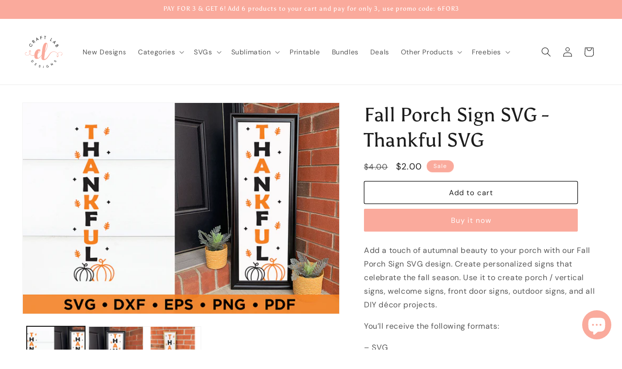

--- FILE ---
content_type: image/svg+xml
request_url: https://craftlabsvg.com/cdn/shop/files/new-logo-2_bfb34f33-75df-47e8-943b-1707f41dbb7f.svg?v=1715702550&width=80
body_size: 1948
content:
<svg xml:space="preserve" style="enable-background:new 0 0 250 250;" viewBox="0 0 250 250" y="0px" x="0px" xmlns:xlink="http://www.w3.org/1999/xlink" xmlns="http://www.w3.org/2000/svg" id="Layer_1" version="1.1">
<style type="text/css">
	.st0{fill:#FAAA9C;}
	.st1{fill:#1C1C1C;}
</style>
<g>
	<path d="M214.4,134c-9.5-10.7-21.9-13.8-33.2-10.9c-22.2,5.8-25.5,36.4-47.5,47.4c-2.5,0.6-6.2-0.1-5.5-7.5l5-37.8
		c6.7-7.2,21.7-39.6,15.2-52.7c-3.6-7.5-10.8-10.4-19.6-1.6c-11,10.9-14.7,43.3-17.2,72.2c-0.3,0.5-0.6,1-0.9,1.5
		c-2.1,3.4-4.5,6.6-7.4,9.6c-2.7,3.2-5.7,5.7-8.8,7.7c-11.4,7.3-11.4-10.7-7.8-26c15.9-10.6,25.8-28.4,6.3-28.6
		c-13.3-0.4-25.2,15.6-27.5,31c-0.4,2.6-0.7,3.8-0.7,6.4c-10.2,3.3-20.5,3.6-28-6.2c6.8-8.7,6.2-22.5,1.4-23.4
		c-10.3-1.9-8.8,16.9-3.5,23.5C14,158.7-0.9,134.6,10,131c1.7-0.7,4.5,0.2,5.4-2.4c0.9-2.8-3.4-1.8-5.1-0.8
		c-16.2,9.9,5.9,32.3,25.3,12.1c7.8,9.4,18.2,11,28.9,7.9c-0.5,12.8,3.5,23.2,17.6,22.1c7.9-0.6,15.5-6.3,22.2-13
		c2.6-2.7,5-5.6,7-8.8c-0.1,0.9-0.2,1.8-0.2,2.8c-0.9,10-2,20.4,5.2,24.6c6.7,3.8,17,1.5,23.6-3.1c19-12.6,24.9-46.2,46.3-48.2
		c9.9-0.9,20.3,2.8,27.2,11.1c-6.8,8.6-5.8,21.9-0.7,22.6c9.3,1.3,7.3-16.7,2.8-22.8c20.7-20.1,35.6,4.1,24.7,7.7
		c-1.7,0.7-4.5-0.2-5.4,2.4c-0.9,2.8,3.4,1.8,5.1,0.8C255.9,136.2,233.8,113.8,214.4,134z M133.7,117c1.1-7,7.7-50.4,12.2-44.3
		c6.8,9.4-7,40.7-12.6,48.4C133.1,121.3,133.3,119.6,133.7,117z M96.3,116.5c6.8,0.6-1.2,11.4-8.4,15.3
		C90,125,93.2,116.2,96.3,116.5z M35.7,119.9c4.1-1.6,7,7.3,0.3,17.4C31.2,130.4,31.8,121.5,35.7,119.9z M214.3,153.9
		c-3.9,1.9-7-7.3-0.3-17.4C218.8,143.4,217.5,152.3,214.3,153.9z" class="st0"></path>
	<g>
		<path d="M49.2,75.1C49.1,75.1,49,75,48.9,75c-0.1,0-0.2,0.1-0.2,0.2l-1,1.8c-0.1,0.1-0.1,0.2,0,0.3
			c0.7,1.1,1.1,2.3,1.2,3.6c0.1,1.3-0.2,2.5-0.8,3.7c-0.9,1.7-2.4,2.8-4.3,3.3c-1.9,0.5-3.7,0.3-5.4-0.7c-1.7-1-2.9-2.4-3.5-4.2
			c-0.3-0.9-0.4-1.8-0.3-2.7c0.1-0.9,0.3-1.8,0.7-2.5c0.4-0.7,0.8-1.3,1.3-1.8c1.4-1.4,3.1-2.1,5.1-2.1c0,0,0,0,0,0
			c0.1,0,0.2-0.1,0.3-0.2l1-1.8c0-0.1,0.1-0.2,0-0.3c0-0.1-0.1-0.2-0.2-0.2c-1.9-0.2-3.8,0.1-5.5,0.9c-1.7,0.9-3.1,2.2-4,3.9
			c-1.3,2.3-1.5,4.8-0.7,7.4c0.4,1.2,1,2.3,1.8,3.3c0.8,1,1.8,1.8,3,2.5c1.5,0.8,3.1,1.3,4.7,1.3c0.9,0,1.7-0.1,2.6-0.4
			c2.6-0.7,4.6-2.2,5.8-4.5c0.9-1.7,1.3-3.6,1.1-5.5C51.2,78.4,50.5,76.6,49.2,75.1z" class="st1"></path>
		<path d="M70.9,60l-8.6-1.3c0.8-1,1.2-2.1,1.3-3.4c0.1-1.7-0.4-3.1-1.6-4.4c-1.2-1.2-2.6-1.9-4.2-1.8
			c-1.6,0-3.1,0.6-4.3,1.8l-4.3,4.1c-0.1,0.1-0.1,0.3,0,0.4l12.7,13.5c0.1,0.1,0.1,0.1,0.2,0.1c0.1,0,0.2,0,0.2-0.1l1.4-1.3
			c0.1-0.1,0.1-0.1,0.1-0.2c0-0.1,0-0.2-0.1-0.2L58.8,62l1.3-1.2l8.8,1.6c0.1,0,0.2,0,0.3-0.1l1.9-1.8c0.1-0.1,0.1-0.2,0.1-0.3
			C71.1,60.1,71,60,70.9,60z M61.1,55.1c0,0.9-0.4,1.7-1.1,2.4l-2.9,2.7l-4.7-5l2.9-2.7c0.8-0.7,1.5-1.1,2.5-1
			c0.9,0,1.7,0.4,2.4,1.2C60.8,53.3,61.1,54.1,61.1,55.1z" class="st1"></path>
		<path d="M78,32.5c-0.1-0.1-0.2-0.1-0.3,0c-0.1,0.1-0.2,0.2-0.2,0.3L79,54.1c0,0.1,0.1,0.2,0.2,0.2c0,0,0.1,0,0.2,0
			c0,0,0.1,0,0.1,0l1.8-0.9c0.1-0.1,0.2-0.2,0.2-0.3l-0.4-5.2l6.9-3.4l3.9,3.5c0.1,0.1,0.2,0.1,0.3,0l1.9-0.9c0.1,0,0.2-0.1,0.2-0.2
			c0-0.1,0-0.2-0.1-0.3L78,32.5z M80.8,45.4l-0.7-7.9l5.9,5.3L80.8,45.4z" class="st1"></path>
		<path d="M114.4,31.4c-0.1,0-0.1-0.1-0.2-0.1l-8.4,1.5l-1-5.9l8.6-1.5c0.1,0,0.2-0.1,0.2-0.1c0-0.1,0.1-0.1,0.1-0.2
			l-0.3-1.7c0-0.2-0.2-0.3-0.4-0.3L102.2,25c-0.1,0-0.2,0.1-0.2,0.1c0,0.1-0.1,0.1-0.1,0.2l3.2,18.2c0,0.1,0.1,0.2,0.1,0.2
			c0.1,0,0.1,0.1,0.2,0.1c0,0,0,0,0.1,0l1.9-0.3c0.2,0,0.3-0.2,0.3-0.4l-1.4-7.9l8.4-1.5c0.2,0,0.3-0.2,0.3-0.4l-0.3-1.8
			C114.5,31.6,114.5,31.5,114.4,31.4z" class="st1"></path>
		<path d="M139.6,23.4l-10.8-0.9c-0.2,0-0.3,0.1-0.3,0.3l-0.2,1.8c0,0.1,0,0.2,0.1,0.2c0.1,0.1,0.1,0.1,0.2,0.1l4.2,0.4
			l-1.4,16.4c0,0.1,0,0.2,0.1,0.2c0.1,0.1,0.1,0.1,0.2,0.1l1.9,0.2c0,0,0,0,0,0c0.2,0,0.3-0.1,0.3-0.3l1.4-16.4l4.2,0.4
			c0.1,0,0.2,0,0.2-0.1c0.1-0.1,0.1-0.1,0.1-0.2l0.2-1.8C139.9,23.6,139.7,23.4,139.6,23.4z" class="st1"></path>
		<path d="M175.6,35.5c-0.1-0.1-0.3,0-0.4,0.1l-9.5,15.9c0,0.1-0.1,0.2,0,0.2c0,0.1,0.1,0.1,0.1,0.2l7.3,4.4
			c0,0,0.1,0,0.2,0c0.1,0,0.2-0.1,0.3-0.2l1-1.6c0-0.1,0.1-0.2,0-0.2c0-0.1-0.1-0.1-0.1-0.2l-5.4-3.2l8.3-14c0-0.1,0.1-0.2,0-0.2
			c0-0.1-0.1-0.1-0.1-0.2L175.6,35.5z" class="st1"></path>
		<path d="M201.9,54.3c-0.1-0.1-0.2-0.1-0.3-0.1L181.7,62c-0.1,0-0.2,0.1-0.2,0.2c0,0.1,0,0.2,0.1,0.3L183,64
			c0.1,0.1,0.2,0.1,0.3,0.1l4.8-1.9l5.3,5.6l-2.2,4.7c-0.1,0.1,0,0.3,0.1,0.3l1.4,1.5c0.1,0.1,0.1,0.1,0.2,0.1c0,0,0,0,0.1,0
			c0.1,0,0.2-0.1,0.2-0.2l8.7-19.5C202.1,54.6,202,54.4,201.9,54.3z M197.9,58.2l-3.3,7.2l-4-4.2L197.9,58.2z" class="st1"></path>
		<path d="M218.6,80l-2.3-4.5c-0.1-0.2-0.3-0.2-0.4-0.1l-16.5,8.3c-0.2,0.1-0.2,0.3-0.1,0.4l2.6,5.1
			c0.9,1.7,2,2.9,3.3,3.6c0.7,0.3,1.4,0.5,2.3,0.5c0,0,0,0,0,0c0.8,0,1.6-0.2,2.3-0.5c1.2-0.6,2.1-1.5,2.6-2.5
			c0.4-0.8,0.6-1.7,0.5-2.6c0.5,0.2,1,0.4,1.6,0.4c0.4,0,0.8,0,1.2-0.1c0.4-0.1,0.9-0.3,1.4-0.6c0.6-0.3,1.1-0.7,1.5-1.3
			C219.9,84.6,219.9,82.6,218.6,80z M208.3,82.1l1.9,3.8c0.4,0.8,0.5,1.6,0.3,2.5c-0.1,0.4-0.3,0.8-0.5,1.1c0,0,0,0,0,0
			c-0.2,0.3-0.6,0.6-1,0.8c-0.9,0.5-1.8,0.5-2.7,0.2c-0.8-0.3-1.5-1-2-1.9l-1.8-3.6L208.3,82.1z M215.1,78.6l1.3,2.5
			c1.1,2.1,0.8,3.5-0.6,4.2c-0.8,0.4-1.5,0.5-2.1,0.2c-0.6-0.3-1.2-0.8-1.6-1.6l-1.5-3L215.1,78.6z" class="st1"></path>
	</g>
	<g>
		<path d="M43,185l10.9-8.6l2.6,3.3c1,1.3,1.6,2.5,1.8,3.7c0.2,1.2,0.1,2.3-0.4,3.3c-0.5,1-1.3,2-2.4,2.9
			c-1.1,0.9-2.2,1.4-3.4,1.7c-1.1,0.2-2.2,0.1-3.3-0.4c-1.1-0.5-2.1-1.4-3.1-2.6L43,185z M45.5,185.5l1.4,1.7c0.8,1,1.6,1.7,2.4,2
			c0.8,0.3,1.6,0.4,2.4,0.2s1.7-0.7,2.5-1.3c0.9-0.7,1.5-1.4,1.9-2.1c0.4-0.7,0.6-1.5,0.4-2.4c-0.1-0.9-0.6-1.8-1.4-2.8l-1.4-1.7
			L45.5,185.5z" class="st1"></path>
		<path d="M65.9,208.3l7.7-11.5l7.3,4.9L80,203l-5.6-3.8l-2.5,3.7l5.1,3.4l-0.9,1.3l-5.1-3.4l-2.6,3.8l5.6,3.8l-0.9,1.3
			L65.9,208.3z" class="st1"></path>
		<path d="M96.7,223.7c-1-0.3-1.8-0.7-2.4-1.3c-0.6-0.6-1.1-1.2-1.3-2c-0.2-0.8-0.2-1.6,0-2.4l2,0.6
			c-0.1,0.5-0.2,1,0,1.4c0.1,0.5,0.3,0.9,0.7,1.2c0.4,0.4,0.8,0.6,1.4,0.8c0.5,0.2,1,0.2,1.5,0.1c0.4-0.1,0.8-0.2,1.1-0.5
			c0.3-0.3,0.5-0.6,0.6-1c0.1-0.5,0.1-0.9,0-1.2c-0.1-0.4-0.3-0.7-0.6-1c-0.3-0.3-0.7-0.6-1.1-0.9c-0.4-0.3-0.9-0.6-1.4-0.9
			c-0.9-0.7-1.6-1.3-1.9-2s-0.4-1.5-0.1-2.4c0.2-0.7,0.6-1.3,1.1-1.8c0.5-0.4,1.1-0.7,1.9-0.8c0.7-0.1,1.5-0.1,2.4,0.2
			c0.9,0.3,1.6,0.6,2.1,1.1c0.5,0.5,0.9,1.1,1.1,1.8c0.2,0.7,0.2,1.4,0,2.1l-2-0.6c0.1-0.3,0.1-0.7,0-1.1c-0.1-0.4-0.3-0.7-0.6-1
			c-0.3-0.3-0.7-0.5-1.2-0.7c-0.4-0.1-0.8-0.2-1.2-0.1s-0.7,0.2-1,0.4c-0.3,0.2-0.5,0.6-0.6,1c-0.1,0.4-0.1,0.8,0,1.1
			c0.1,0.3,0.3,0.6,0.6,0.9c0.3,0.3,0.6,0.5,1,0.8c0.4,0.3,0.8,0.6,1.3,0.9c0.6,0.4,1.1,0.8,1.5,1.3c0.4,0.5,0.7,1,0.9,1.6
			s0.1,1.2-0.1,2c-0.2,0.7-0.5,1.2-1.1,1.7c-0.5,0.5-1.2,0.8-1.9,0.9C98.6,224.1,97.7,224,96.7,223.7z" class="st1"></path>
		<path d="M121.3,227.5l0.4-13.8l2,0.1l-0.4,13.8L121.3,227.5z" class="st1"></path>
		<path d="M150.1,224.6c-1.3,0.3-2.4,0.3-3.5,0s-2-0.9-2.8-1.8c-0.8-0.9-1.4-2-1.7-3.4c-0.4-1.4-0.4-2.6-0.1-3.8
			c0.3-1.2,0.8-2.2,1.6-3.1c0.8-0.8,1.9-1.4,3.3-1.8c1.5-0.4,2.9-0.4,4.1,0.1c1.2,0.5,2.1,1.3,2.8,2.5l-2.2,0.6
			c-0.4-0.7-0.9-1.2-1.7-1.4c-0.7-0.3-1.6-0.3-2.6,0c-0.9,0.2-1.7,0.7-2.3,1.3c-0.6,0.6-1,1.3-1.1,2.2c-0.2,0.9-0.1,1.8,0.2,2.9
			c0.3,1.1,0.7,2,1.3,2.7c0.6,0.7,1.2,1.1,2,1.4c0.8,0.2,1.6,0.2,2.5,0c1.4-0.4,2.3-1,2.8-2c0.5-1,0.6-2.1,0.4-3.4l-3.7,1l-0.4-1.5
			l5.7-1.5l1.9,7.2l-1.8,0.5l-0.7-2c-0.2,0.6-0.4,1.1-0.8,1.5c-0.3,0.4-0.7,0.8-1.2,1.1C151.5,224.1,150.8,224.4,150.1,224.6z" class="st1"></path>
		<path d="M176.6,213.4l-7.8-11.5l1.6-1.1l11.8,4.8l-6-8.8l1.6-1.1l7.8,11.5l-1.6,1.1l-11.8-4.8l6,8.8L176.6,213.4z" class="st1"></path>
		<path d="M204.5,188.6c-0.6,0.8-1.3,1.4-2.1,1.8c-0.8,0.4-1.5,0.5-2.3,0.5c-0.8-0.1-1.5-0.4-2.2-0.9l1.3-1.6
			c0.4,0.3,0.8,0.5,1.3,0.6c0.5,0.1,0.9,0,1.4-0.2c0.5-0.2,0.9-0.6,1.3-1.1c0.3-0.4,0.6-0.9,0.7-1.3c0.1-0.4,0.1-0.8,0-1.2
			c-0.1-0.4-0.4-0.7-0.7-0.9c-0.4-0.3-0.8-0.5-1.1-0.5c-0.4,0-0.8,0.1-1.1,0.2c-0.4,0.2-0.8,0.4-1.2,0.7c-0.4,0.3-0.9,0.6-1.4,0.9
			c-1,0.6-1.8,1-2.6,1.1c-0.8,0.1-1.5-0.2-2.2-0.7c-0.6-0.5-1-1-1.3-1.7s-0.3-1.3-0.1-2.1c0.2-0.7,0.5-1.4,1.1-2.2
			c0.6-0.7,1.2-1.2,1.8-1.6c0.7-0.3,1.3-0.5,2-0.4c0.7,0.1,1.4,0.3,2,0.8l-1.3,1.7c-0.3-0.2-0.6-0.4-1-0.4c-0.4-0.1-0.8,0-1.2,0.1
			c-0.4,0.2-0.8,0.5-1.1,0.9c-0.3,0.3-0.5,0.7-0.6,1.1c-0.1,0.4-0.1,0.7,0,1.1c0.1,0.3,0.3,0.6,0.7,0.9c0.3,0.3,0.7,0.4,1,0.4
			c0.3,0,0.7-0.1,1-0.2s0.7-0.4,1.1-0.6s0.8-0.6,1.3-0.9c0.6-0.4,1.2-0.7,1.8-0.9c0.6-0.2,1.2-0.3,1.8-0.2c0.6,0.1,1.2,0.3,1.8,0.8
			c0.5,0.4,0.9,1,1.2,1.6c0.3,0.6,0.3,1.4,0.2,2.1C205.5,186.9,205.1,187.7,204.5,188.6z" class="st1"></path>
	</g>
</g>
</svg>
